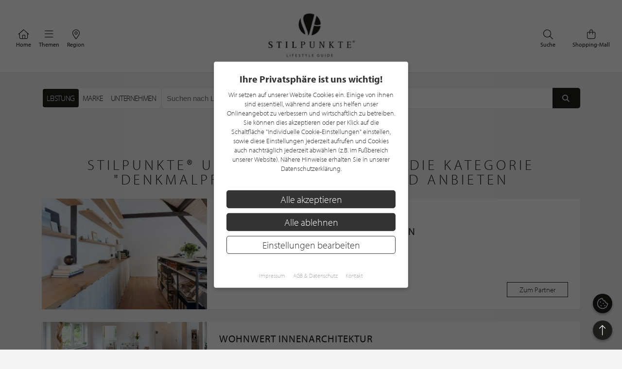

--- FILE ---
content_type: text/html; charset=UTF-8
request_url: https://www.stilpunkte.de/deutschland/kategorien/denkmalpflege/1/
body_size: 11507
content:
<!DOCTYPE html> <html xmlns="http://www.w3.org/1999/xhtml" xml:lang="de" lang="de"> <head> <meta charset="utf-8"> <meta name="description" content="Denkmalpflege in Deutschland im Lifestyle Guide von stilpunkte.de - Unternehmen welche Denkmalpflege anbieten"> <meta content="app-id=701606884" name="apple-itunes-app" /> <meta name="apple-mobile-web-app-capable" content="no"> <meta name="apple-mobile-web-app-title" content="Lifestyle Portal"> <meta name="robots" content="index, follow"> <meta name="viewport" content="width=device-width, initial-scale=1"> <meta name="google-site-verification" content="kmF4V_7wxioyg2ZW_HpOr566QsYMtg4mtAeVU7GuTfE" /> <meta name="facebook-domain-verification" content="imcpk3flo1dx5vem6rc1ivwji1el5k" /> <base href="https://www.stilpunkte.de/"> <title>Denkmalpflege - Deutschland - STILPUNKTE®</title> <link rel="apple-touch-icon" sizes="180x180" href="/resources/favicon/apple-touch-icon.png"> <link rel="icon" type="image/png" sizes="32x32" href="/resources/favicon/favicon-32x32.png"> <link rel="icon" type="image/png" sizes="16x16" href="/resources/favicon/favicon-16x16.png"> <link rel="manifest" href="/resources/favicon/manifest.json"> <link rel="mask-icon" href="/resources/favicon/safari-pinned-tab.svg" color="#000000"> <link rel="shortcut icon" href="/resources/favicon/favicon.ico"> <meta name="msapplication-config" content="/resources/favicon/browserconfig.xml"> <meta name="theme-color" content="#ffffff"> <link rel="canonical" href="https://www.stilpunkte.de/deutschland/kategorien/denkmalpflege/1/" /> <link rel="stylesheet" href="/resources/styles/tailwind.o.css?v=5.4.8"> <link rel="stylesheet" type="text/css" href="/resources/cache/af914c07049808ff25a331437173a5e5.css" /><link rel="stylesheet" type="text/css" href="/resources/cache/aade1157e6ddc8cd82748c80fcc39ddc.css" /> <script src="/resources/scripts/jquery_1.12.4.js"></script> <script src="/resources/scripts/jquery-ui-1.11.1/jquery-ui.js"></script> <script src="/resources/scripts/js.cookie.min.js?v=3.0.0"></script> <script src="/resources/scripts/jquery.bxslider-4.2.1d.js"></script> <script src="/resources/scripts/jquery.printElement.js?v=1.2"></script> <script src="/resources/scripts/jquery.cookiebar.js?v=5.4.8"></script> <script src="/resources/scripts/frontend.js?v=5.4.8"></script> <script src="/resources/scripts/api.js?v=5.4.8"></script> <script src="/resources/scripts/frontend/newsletter.js?v=5.4.8"></script> <script async defer data-website-id="0cbef534-baf4-455f-8eea-c9359e1150a5" src="https://analytics.nerdchandise.io/script.js"></script> <script src="https://use.typekit.net/lex3zgr.js"></script> <script>try{ Typekit.load({ async: true }); } catch(e){ }</script> <script type="application/ld+json">
		{
			"@context": "https://schema.org/",
			"@type": "WebSite",
			"name": "STILPUNKTE®",
			"url": "https://www.stilpunkte.de/",
			"potentialAction": {
				"@type": "SearchAction",
				"target": "https://www.stilpunkte.de/deutschland/suche/?rk=1&s=true&c=1&k=1&q={search_term_string}",
				"query-input": "required name=search_term_string"
			}
		}
		</script> </head> <body id="stilpunkte"> <div id="fb-root"></div> <script>
		var gmProperty = 'AIzaSyAylItwoIdrXKvP9DAnXp5KRLgVnNBJxdk';
		var gaProperty = 'G-4QKF21R678';
		var fbProperty = '320113712367559';
	</script> <header class="whitebox"> <a href="/" title="STILPUNKTE LIFESTYLE GUIDE">Zurück zur Startseite</a> <nav id="lead_nav"> <div class="choose_city"> <a href="/" class="choose"> <i class="fal fa-home"></i>
						Home
					</a> </div> <div class="choose_city"> <div class="choose overflow-hidden" id="choose_thema"> <i class="fal fa-bars"></i> <span class="elipsis">
															Themen
													</span> </div> </div> <div class="choose_city"> <div class="choose overflow-hidden" id="choose_city"> <i class="fal fa-map-marker-alt"></i> <span class="elipsis">Region</span> </div> </div> <div class="choose_city search"> <a href="/shops/" class="choose"> <i class="fal fa-shopping-bag"></i>
						Shopping-Mall
					</a> </div> <div class="choose_city search"> <a href="/deutschland/suche/" class="choose"> <i class="fal fa-search"></i>
						Suche
					</a> </div> <div class="clear"></div> </nav> <div class="clear"></div> </header> <div class="city_nav floating" id="city_nav" style="display: none"> <div class="city_nav__inner" id="city_nav_inner"> <div style="height: 15px;"></div> <div id="city1" class="city-headline all-active"> <a title="Deutschland" href="/deutschland/portal/">Deutschland</a> </div> <ul> <li id="city422" > <a title="Aachen" href="/aachen/portal/">Aachen</a> </li> <li id="city1233" > <a title="Augsburg" href="/augsburg/portal/">Augsburg</a> </li> <li id="city323" > <a title="Bergisches Land" href="/bergisches-land/portal/">Bergisches Land</a> </li> <li id="city476" > <a title="Berlin" href="/berlin/portal/">Berlin / Brandenburg</a> </li> <li id="city423" > <a title="Bochum" href="/bochum/portal/">Bochum</a> </li> <li id="city1894" > <a title="Bodensee" href="/bodensee/portal/">Bodensee</a> </li> <li id="city166" > <a title="Bonn" href="/bonn/portal/">Bonn</a> </li> <li id="city730" > <a title="Bremen" href="/bremen/portal/">Bremen / Oldenburg</a> </li> <li id="city3" > <a title="D&uuml;sseldorf" href="/duesseldorf/portal/">D&uuml;sseldorf</a> </li> <li id="city463" > <a title="Dortmund" href="/dortmund/portal/">Dortmund</a> </li> <li id="city1001" > <a title="Dresden" href="/dresden/portal/">Dresden</a> </li> <li id="city1900" > <a title="Eifel" href="/eifel/portal/">Eifel</a> </li> <li id="city254" > <a title="Essen" href="/essen/portal/">Essen</a> </li> <li id="city482" > <a title="Frankfurt am Main" href="/frankfurt/portal/">Frankfurt / Rhein-Main</a> </li> <li id="city459" > <a title="Hamburg" href="/hamburg/portal/">Hamburg</a> </li> <li id="city870" > <a title="Hannover" href="/hannover/portal/">Hannover / Braunschweig</a> </li> <li id="city2" > <a title="K&ouml;ln" href="/koeln/portal/">K&ouml;ln</a> </li> <li id="city715" > <a title="Kiel" href="/kiel/portal/">Kiel / Flensburg</a> </li> <li id="city368" > <a title="Koblenz" href="/koblenz/portal/">Koblenz</a> </li> <li id="city726" > <a title="L&uuml;becker Bucht" href="/luebecker-bucht/portal/">L&uuml;becker Bucht</a> </li> <li id="city725" > <a title="L&uuml;neburger Heide" href="/lueneburger-heide/portal/">L&uuml;neburger Heide</a> </li> <li id="city1206" > <a title="Leipzig" href="/leipzig/portal/">Leipzig</a> </li> <li id="city369" > <a title="M&ouml;nchengladbach" href="/moenchengladbach/portal/">M&ouml;nchengladbach</a> </li> <li id="city483" > <a title="M&uuml;nchen" href="/muenchen/portal/">M&uuml;nchen</a> </li> <li id="city525" > <a title="M&uuml;nster" href="/muenster/portal/">M&uuml;nster / M&uuml;nsterland</a> </li> <li id="city367" > <a title="Niederrhein" href="/niederrhein/portal/">Niederrhein</a> </li> <li id="city923" > <a title="Osnabr&uuml;ck" href="/osnabrueck/portal/">Osnabr&uuml;ck / Ems / Vechte</a> </li> <li id="city1538" > <a title="Ostwestfalen-Lippe" href="/ostwestfalen-lippe/portal/">Ostwestfalen-Lippe</a> </li> <li id="city1681" > <a title="Rhein-Sieg" href="/rhein-sieg/portal/">Rhein-Sieg</a> </li> <li id="city662" > <a title="Ruhrgebiet" href="/ruhrgebiet/portal/">Ruhrgebiet</a> </li> <li id="city905" > <a title="S&uuml;dwestfalen" href="/suedwestfalen/portal/">S&uuml;dwestfalen</a> </li> <li id="city1625" > <a title="Saarland" href="/saarland/portal/">Saarland</a> </li> <li id="city1115" > <a title="Siegerland" href="/siegerland/portal/">Siegerland</a> </li> <li id="city1054" > <a title="Stuttgart" href="/stuttgart/portal/">Stuttgart</a> </li> <li id="city537" > <a title="Sylt" href="/sylt/portal/">Sylt</a> </li> <li id="city775" > <a title="Erfurt" href="/erfurt/portal/">Th&uuml;ringen</a> </li> <li id="city1611" > <a title="Trier / Luxemburg" href="/trier-luxemburg/portal/">Trier / Luxemburg</a> </li> <li id="city366" > <a title="Wuppertal" href="/wuppertal/portal/">Wuppertal</a> </li> </ul> <div id="city1635" class="city-headline"> <a title="Schweiz" href="/schweiz/portal/">Schweiz</a> </div> <ul> <li id="city1650" > <a title="Basel" href="/basel/portal/">Basel</a> </li> <li id="city1636" > <a title="Z&uuml;rich" href="/zuerich/portal/">Z&uuml;rich</a> </li> </ul> <div id="city1830" class="city-headline"> <a title="&Ouml;sterreich" href="/oesterreich/portal/">&Ouml;sterreich</a> </div> <ul> <li id="city1833" > <a title="Salzburg" href="/salzburg/portal/">Salzburg</a> </li> </ul> <div id="city_close">schließen <i class="fal fa-times"></i></div> </div> </div> <div class="thema_nav floating" id="thema_nav" style="display: none"> <div style="margin: auto; width: 920px; position: relative; padding-top: 10px"> <div style="height: 15px;"></div> <div class="choose_headline" id="head2">Stilpunkte-Empfehlungen</div> <div class="choose_headline" id="head1">Entdecken Sie interessante Stilpunkte aus Ihrer Region</div> <div class="clear"></div> <ul> <li><a title="Die STILPUNKTE® Shopping-Mall" href="/shops/">STILPUNKTE® Shopping-Mall</a></li> <li><a title="Die besten Adressen" href="/deutschland/themen/">Die besten Adressen</a></li> <li><a title="Angebote & Events" href="/deutschland/angebote/uebersicht/1/">Angebote &amp; Events <span>%</span></a></li> <li><a title="Product Guide" href="/deutschland/produkte/uebersicht/1/">Product Guide</a></li> <li><a title="Top-Empfehlungen" href="/deutschland/toplists/1/">Top-Empfehlungen</a></li> </ul> <ul> <li><a title="Trends & Lifestyle" href="/trends-lifestyle/1/">Trends & Lifestyle</a></li> <li><a title="Experteninterview" href="/experteninterviews/1/">Experteninterview</a></li> <li><a title="Kulinarische Rezepte" href="/rezepte/">Kulinarische Rezepte</a></li> <li><a title="Reiseberichte" href="/reiseberichte/">Reiseberichte</a></li> <li><a title="Hotelempfehlungen" href="/deutschland/themen/hotels/">Hotelempfehlungen</a></li> </ul> <ul> <li><a href="/deutschland/themen/auto-mobiles/" title="Auto &amp; Mobiles">Auto &amp; Mobiles</a></li> <li><a href="/deutschland/themen/beratung-dienstleistungen/" title="Beratung &amp; Dienstleistungen">Beratung &amp; Dienstleistungen</a></li> <li><a href="/deutschland/themen/fitness-gesundheit/" title="Fitness &amp; Gesundheit">Fitness &amp; Gesundheit</a></li> <li><a href="/deutschland/themen/kunst-galerien/" title="Kunst &amp; Galerien">Kunst &amp; Galerien</a></li> <li><a href="/deutschland/themen/leben-wohnen/" title="Leben &amp; Wohnen">Leben &amp; Wohnen</a></li> <li><a href="/deutschland/themen/mode-accessoires/" title="Mode &amp; Accessoires">Mode &amp; Accessoires</a></li> </ul><ul> <li><a href="/deutschland/themen/restaurants-bars/" title="Restaurants &amp; Bars">Restaurants &amp; Bars</a></li> <li><a href="/deutschland/themen/schmuck-uhren/" title="Schmuck &amp; Uhren">Schmuck &amp; Uhren</a></li> <li><a href="/deutschland/themen/schoenheit-wohlbefinden/" title="Sch&ouml;nheit &amp; Wohlbefinden">Sch&ouml;nheit &amp; Wohlbefinden</a></li> <li><a href="/deutschland/themen/speisen-genuss/" title="Speisen &amp; Genuss">Speisen &amp; Genuss</a></li> <li><a href="/deutschland/themen/sport-freizeit/" title="Sport &amp; Freizeit">Sport &amp; Freizeit</a></li> <li><a title="Golfclubs" href="/deutschland/golfclubs/">Golfclubs</a></li> </ul> <div class="clear" style="height: 20px;"></div> <div class="candidates"> <a href="/stilpunkt-werden/">Noch kein Stilpunkt? <strong>Jetzt bewerben!</strong></a> </div> <div id="thema_close">schließen <i class="fal fa-times"></i></div> </div> </div> <div class="clear"></div> <script type="application/ld+json">{"@context": "http://schema.org","@type": "BreadcrumbList","itemListElement": [[{ "@type":"ListItem","position":1,"item":{ "@id":"https://www.stilpunkte.de/deutschland","name":"Deutschland" } }],[{ "@type":"ListItem","position":2,"item":{ "@id":"https://www.stilpunkte.de/deutschland/katgorien/","name":"Katgeorien" } }],[{ "@type":"ListItem","position":3,"item":{ "@id":"https://www.stilpunkte.de/deutschland/kategorien/denkmalpflege/1/","name":"Denkmalpflege" } }]]}</script> <main class="container startpage"> <section style="margin-top: 2em"> <section class="search-bar relative"> <form method="get" action="/deutschland/suche/" id="search-form" class="flex gap-2 h-full box-border relative"> <div class="h-[44px] box-border"> <div class="flex search-selection mx-auto bg-white border border-gray-200/70 rounded-md border-solid h-full box-border"> <ul class="flex flex-row m-0 p-0 p-0.5 box-border"> <li class="h-full box-border"> <input type="radio" name="rk" value="4" id="kind_id_4" class="hidden" checked> <label for="kind_id_4" id="kind_id_4_label" class="h-full box-border block px-2 py-1 cursor-pointer tracking-tight text-base whitespace-nowrap uppercase h-[28px] flex items-center rounded" >
							Leistung
						</label> </li> <li class="h-full box-border"> <input type="radio" name="rk" value="3" id="kind_id_3" class="hidden" > <label for="kind_id_3" id="kind_id_3_label" class="h-full box-border block px-2 py-1 cursor-pointer tracking-tight text-base whitespace-nowrap uppercase h-[28px] flex items-center rounded" >
							Marke
						</label> </li> <li class="h-full box-border"> <input type="radio" name="rk" value="1" id="kind_id_1" class="hidden" > <label for="kind_id_1" id="kind_id_1_label" class="h-full box-border block px-2 py-1 cursor-pointer tracking-tight text-base whitespace-nowrap uppercase h-[28px] flex items-center rounded" >
							Unternehmen
						</label> </li> </ul> </div> </div> <div class="search-bar-input flex-1 flex bg-white rounded-md overflow-hidden border border-gray-200/70 border-solid"> <div class="field-content" style="flex-grow: 1; padding: 0;"> <input id="q" name="q" type="text" value="" aria-label="Suchen nach Unternehmen in PLZ oder Gebiet" placeholder="Suchen nach Unternehmen in PLZ oder Gebiet" autocomplete="off" autocorrect="off" spellcheck="false"> </div> <button type="submit" aria-label="Suchen"> <i class="fas fa-fw fa-search"></i> </button> </div> <input type="hidden" name="s" value="true"> <input type="hidden" name="c" value="1"> <input type="hidden" name="k" value="4"> </form> <div class="search-ajax-prediction" style="display: none;"> <ul></ul> </div> </section> <script>
	$("input[name=q]").keyup(function() {
		var value = $(this).val();

		$.ajax({
			url: "/ajax/search_prediction/",
			method: "post",
			data: {
				value: value,
				city: $("input[name=c]").val(),
				kind: $("input[name=k]").val()
			},
			success: function(response) {
				var predictionContainer = $(".search-ajax-prediction");
				var listContainer = predictionContainer.find("ul");
				listContainer.empty();

				if (response.result.length == 0) {
					predictionContainer.hide();
				} else {
					predictionContainer.show();
					response.result.forEach(function(el) {

						var li = $("<li>");
						li.text(el.name);
						li.appendTo(listContainer);
						li.click(function() {
							$("input[name=q]").val(el.name);
							$("form#search-form").submit();
						})
					})
				}
			}
		})
	});

	$("input[name=rk]").change(function() {
		const value = $(this).val();

		$("input[name=k]").val(value);

		$(".search-selection label").removeClass("active");
		$(`#kind_id_${ value }_label`).addClass("active");

		switch (parseInt(value)) {
			case 1:
				$("#q").attr("placeholder", "Suchen nach Unternehmen in PLZ oder Gebiet");
				break;
			case 2:
				$("#q").attr("placeholder", "Suchen nach Angebote, News oder Interviews");
				break;
			case 3:
				$("#q").attr("placeholder", "Suchen nach Marke in PLZ oder Gebiet");
				break;
			case 4:
				$("#q").attr("placeholder", "Suchen nach Leistung in PLZ oder Gebiet");
				break;
			default:
				break;
		}
	});

	// get query parameter
	var urlParams = new URLSearchParams(window.location.search);
	$("#q").val(urlParams.get("q"));

	var kind = urlParams.get("k") || 4;

	$("input[name=k]").val(kind);
	$("#kind_id_" + kind).prop("checked", true);
	$("#kind_id_" + kind).trigger("change");
</script> <script>
	var current_city_id = parseInt($("#city_id").val());

	if (window.localStorage) {
		var saved_city_id = window.localStorage.getItem("search-city-id");

		if (saved_city_id && current_city_id != 1 && current_city_id != saved_city_id && $("#city_id").val()) {
			window.localStorage.setItem("search-city-id", $("#city_id").val());
		}

		if (saved_city_id) {
			var search_city_id = window.localStorage.getItem("search-city-id");

			if (search_city_id) {
				$("#city_id").val(search_city_id).change();
			}

			$("#city_id").change(function() {
				window.localStorage.setItem("search-city-id", $(this).val());
			})
		}
		else {
			getGeoLocation();
		}
	}
	else {
		getGeoLocation();
	}

	function getGeoLocation() {
		return;

		$.ajax({
			url: "/ajax/get_geolocation/",
			success: function(response) {
				if (response.success) {
					$("#city_id").val(response.city.id).change();

					if (window.localStorage) {
						window.localStorage.setItem("search-city-id", response.city.id);
					}
				}
			}
		})
	}
</script> </section> <section class="brand-hero"> <h1 class="greyheadline" style="white-space: wrap; white-space: balance;">STILPUNKTE® Unternehmen, welche die Kategorie "Denkmalpflege" in Deutschland anbieten</h1> <div class="search-partner"> <a title="Agnes Morguet: Interior Art & Design" href="https://www.stilpunkte.de/wuppertal/eintraege/agnes-morguet-interior-art-design/"> <article> <div class="image"> <img class="background-image" src="https://img.stilpunkte.de/340x198/partners_pictures/66611/1682494193_GXpQNtexRKDkRXDMnhyZ.jpg" srcset="https://img.stilpunkte.de/340x198/partners_pictures/66611/1682494193_GXpQNtexRKDkRXDMnhyZ.jpg 1x, https://img.stilpunkte.de/680x396/partners_pictures/66611/1682494193_GXpQNtexRKDkRXDMnhyZ.jpg 2x" alt="Agnes Morguet: Interior Art & Design" title="Agnes Morguet: Interior Art & Design" loading="lazy" > </div> <div class="info"> <p>
            Innenarchitektur
          </p> <h3>Agnes Morguet: Interior Art & Design</h3> <div class="flex"> <div> <p class="categories">
                                  Altbau

                                      &middot;
                                                    Altbausanierung

                                      &middot;
                                                    Arztpraxen Planung

                                                </p> <p>Lüntenbeck 1<br/>42327 Wuppertal</p> </div> <div class="distance"> </div> </div> <div class="flex" style="margin-top: 10px; align-items: center"> <div> </div> <div class="button">
            Zum Partner
          </div> </div> </div> </article> </a> <a title="Wohnwert Innenarchitektur" href="https://www.stilpunkte.de/bergisches-land/eintraege/wohnwert-innenarchitektur/"> <article> <div class="image"> <img class="background-image" src="https://img.stilpunkte.de/340x198/partners_pictures/65831/1678456663_syzh4cxq3XRBrZQGZuk1.jpg" srcset="https://img.stilpunkte.de/340x198/partners_pictures/65831/1678456663_syzh4cxq3XRBrZQGZuk1.jpg 1x, https://img.stilpunkte.de/680x396/partners_pictures/65831/1678456663_syzh4cxq3XRBrZQGZuk1.jpg 2x" alt="Wohnwert Innenarchitektur" title="Wohnwert Innenarchitektur" loading="lazy" > </div> <div class="info"> <h3>Wohnwert Innenarchitektur</h3> <div class="flex"> <div> <p class="categories">
                                  Altbausanierung

                                      &middot;
                                                    Arbeitsraum

                                      &middot;
                                                    Architektur

                                                </p> <p>Altenberger-Dom-Straße 169<br/>51467 Bergisch Gladbach</p> </div> <div class="distance"> </div> </div> <div class="flex" style="margin-top: 10px; align-items: center"> <div> </div> <div class="button">
            Zum Partner
          </div> </div> </div> </article> </a> <a title="Edmund Erkens" href="https://www.stilpunkte.de/moenchengladbach/eintraege/edmund-erkens/"> <article> <div class="image"> <img class="background-image" src="https://img.stilpunkte.de/340x198/partners_pictures/43326/1568897564_Fx5UX2mHEGe7GodSS9kC.jpg" srcset="https://img.stilpunkte.de/340x198/partners_pictures/43326/1568897564_Fx5UX2mHEGe7GodSS9kC.jpg 1x, https://img.stilpunkte.de/680x396/partners_pictures/43326/1568897564_Fx5UX2mHEGe7GodSS9kC.jpg 2x" alt="Edmund Erkens" title="Edmund Erkens" loading="lazy" > </div> <div class="info"> <p>
            Maler
          </p> <h3>Edmund Erkens</h3> <div class="flex"> <div> <p class="categories">
                                  Malerarbeiten

                                      &middot;
                                                    Bodenverlegung

                                      &middot;
                                                    Schimmelpilzsanierung

                                                </p> <p>Kopernikusstraße 46<br/>41065 Mönchengladbach</p> </div> <div class="distance"> </div> </div> <div class="flex" style="margin-top: 10px; align-items: center"> <div> </div> <div class="button">
            Zum Partner
          </div> </div> </div> </article> </a> <a title="Dipl. - Restauratorin Barbara Helmrich" href="https://www.stilpunkte.de/hannover/eintraege/dipl-restauratorin-barbara-helmrich/"> <article> <div class="image"> <img class="background-image" src="https://img.stilpunkte.de/340x198/partners_pictures/62090/1655804718_S5jwms5t1pf2P72F1zQP.jpg" srcset="https://img.stilpunkte.de/340x198/partners_pictures/62090/1655804718_S5jwms5t1pf2P72F1zQP.jpg 1x, https://img.stilpunkte.de/680x396/partners_pictures/62090/1655804718_S5jwms5t1pf2P72F1zQP.jpg 2x" alt="Dipl. - Restauratorin Barbara Helmrich" title="Dipl. - Restauratorin Barbara Helmrich" loading="lazy" > </div> <div class="info"> <p>
            Galerie
          </p> <h3>Dipl. - Restauratorin Barbara Helmrich</h3> <div class="flex"> <div> <p class="categories">
                                  Konservierung

                                      &middot;
                                                    Restaurierung

                                      &middot;
                                                    Vergoldung

                                                </p> <p>Am Ortfelde 20B<br/>30916 Isernhagen</p> </div> <div class="distance"> </div> </div> <div class="flex" style="margin-top: 10px; align-items: center"> <div> <p class="categories">
                2 Kundenbewertungen, 4.5/5.0
                <span class="stars stars-small stars-hotel stars-4-5" style="margin-left: 2px;margin-bottom: -6px;display: inline-block"></span> </p> </div> <div class="button">
            Zum Partner
          </div> </div> </div> </article> </a> <a title="Steinmetzbetrieb Wiedmann GmbH & Co. KG" href="https://www.stilpunkte.de/muenchen/eintraege/steinmetzbetrieb-wiedmann/"> <article> <div class="image"> <img class="background-image" src="https://img.stilpunkte.de/340x198/partners_pictures/76056/1743521369_GUh3qsug8oPSM3JGzdt1.jpg" srcset="https://img.stilpunkte.de/340x198/partners_pictures/76056/1743521369_GUh3qsug8oPSM3JGzdt1.jpg 1x, https://img.stilpunkte.de/680x396/partners_pictures/76056/1743521369_GUh3qsug8oPSM3JGzdt1.jpg 2x" alt="Steinmetzbetrieb Wiedmann GmbH & Co. KG" title="Steinmetzbetrieb Wiedmann GmbH & Co. KG" loading="lazy" > </div> <div class="info"> <p>
            Natursteinhandel
          </p> <h3>Steinmetzbetrieb Wiedmann GmbH & Co. KG</h3> <div class="flex"> <div> <p class="categories">
                                  Außenanlagen mit Naturstein

                                      &middot;
                                                    Bäder

                                      &middot;
                                                    Böden

                                                </p> <p>Erdinger Straße 76<br/>85356 Freising</p> </div> <div class="distance"> </div> </div> <div class="flex" style="margin-top: 10px; align-items: center"> <div> <p class="categories">
                3 Kundenbewertungen, 5.0/5.0
                <span class="stars stars-small stars-hotel stars-5-0" style="margin-left: 2px;margin-bottom: -6px;display: inline-block"></span> </p> </div> <div class="button">
            Zum Partner
          </div> </div> </div> </article> </a> <a title="Code Unique" href="https://www.stilpunkte.de/dresden/eintraege/code-unique/"> <article> <div class="image"> <img class="background-image" src="https://img.stilpunkte.de/340x198/partners_pictures/80561/1760604875_ilAPPheVo9KWgT0tp73T.jpg" srcset="https://img.stilpunkte.de/340x198/partners_pictures/80561/1760604875_ilAPPheVo9KWgT0tp73T.jpg 1x, https://img.stilpunkte.de/680x396/partners_pictures/80561/1760604875_ilAPPheVo9KWgT0tp73T.jpg 2x" alt="Code Unique" title="Code Unique" loading="lazy" > </div> <div class="info"> <p>
            Architekt
          </p> <h3>Code Unique</h3> <div class="flex"> <div> <p class="categories">
                                  Architekturplanung

                                      &middot;
                                                    Umnutzung

                                      &middot;
                                                    Sanierung

                                                </p> <p>Katharinenstraße 5<br/>01099 Dresden</p> </div> <div class="distance"> </div> </div> <div class="flex" style="margin-top: 10px; align-items: center"> <div> </div> <div class="button">
            Zum Partner
          </div> </div> </div> </article> </a> <a title="MARZINI ARCHITEKTEN" href="https://www.stilpunkte.de/bodensee/eintraege/marzini-architekten/"> <article> <div class="image"> <img class="background-image" src="https://img.stilpunkte.de/340x198/partners_pictures/80892/1761645772_1iPxGaPw1j9F486VNXAY.jpg" srcset="https://img.stilpunkte.de/340x198/partners_pictures/80892/1761645772_1iPxGaPw1j9F486VNXAY.jpg 1x, https://img.stilpunkte.de/680x396/partners_pictures/80892/1761645772_1iPxGaPw1j9F486VNXAY.jpg 2x" alt="MARZINI ARCHITEKTEN" title="MARZINI ARCHITEKTEN" loading="lazy" > </div> <div class="info"> <p>
            Architekt
          </p> <h3>MARZINI ARCHITEKTEN</h3> <div class="flex"> <div> <p class="categories">
                                  Architektur

                                      &middot;
                                                    Wettbewerbsbetreuung

                                      &middot;
                                                    Neubau

                                                </p> <p>Bodanstraße 38<br/>88079 Kressbronn am Bodensee</p> </div> <div class="distance"> </div> </div> <div class="flex" style="margin-top: 10px; align-items: center"> <div> </div> <div class="button">
            Zum Partner
          </div> </div> </div> </article> </a> <a title="Arte-Romana Malerbetrieb" href="https://www.stilpunkte.de/hamburg/eintraege/arte-romana-malerbetrieb-hamburg/"> <article> <div class="image"> <img class="background-image" src="https://img.stilpunkte.de/340x198/partners_pictures/77821/1752226661_Uq8o0q20bpXzZ2nDsDw0.jpg" srcset="https://img.stilpunkte.de/340x198/partners_pictures/77821/1752226661_Uq8o0q20bpXzZ2nDsDw0.jpg 1x, https://img.stilpunkte.de/680x396/partners_pictures/77821/1752226661_Uq8o0q20bpXzZ2nDsDw0.jpg 2x" alt="Arte-Romana Malerbetrieb" title="Arte-Romana Malerbetrieb" loading="lazy" > </div> <div class="info"> <p>
            Maler
          </p> <h3>Arte-Romana Malerbetrieb</h3> <div class="flex"> <div> <p class="categories">
                                  Sanierung von Altbauwohnungen

                                      &middot;
                                                    Laminatverlegung

                                      &middot;
                                                    Designer-Beläge

                                                </p> <p>Hamburger Straße 11<br/>22083 Hamburg</p> </div> <div class="distance"> </div> </div> <div class="flex" style="margin-top: 10px; align-items: center"> <div> </div> <div class="button">
            Zum Partner
          </div> </div> </div> </article> </a> <a title="Steininger Steinmetz" href="https://www.stilpunkte.de/muenchen/eintraege/steininger-steinmetz/"> <article> <div class="image"> <img class="background-image" src="https://img.stilpunkte.de/340x198/partners_pictures/78054/1753699818_o8HcfTRQHvGnklWcO9Cb.jpg" srcset="https://img.stilpunkte.de/340x198/partners_pictures/78054/1753699818_o8HcfTRQHvGnklWcO9Cb.jpg 1x, https://img.stilpunkte.de/680x396/partners_pictures/78054/1753699818_o8HcfTRQHvGnklWcO9Cb.jpg 2x" alt="Steininger Steinmetz" title="Steininger Steinmetz" loading="lazy" > </div> <div class="info"> <p>
            Natursteinhandel
          </p> <h3>Steininger Steinmetz</h3> <div class="flex"> <div> <p class="categories">
                                  Bodenbelag

                                      &middot;
                                                    Natursteinpflege

                                      &middot;
                                                    Natursteinberatung

                                                </p> <p>Baldurstraße 29<br/>80637 München</p> </div> <div class="distance"> </div> </div> <div class="flex" style="margin-top: 10px; align-items: center"> <div> </div> <div class="button">
            Zum Partner
          </div> </div> </div> </article> </a> <a title="Oppenrieder" href="https://www.stilpunkte.de/muenchen/eintraege/oppenrieder-gmbh/"> <article> <div class="image"> <img class="background-image" src="https://img.stilpunkte.de/340x198/partners_pictures/78064/1753699824_sGiILobeHEqUsBzX0vKy.jpg" srcset="https://img.stilpunkte.de/340x198/partners_pictures/78064/1753699824_sGiILobeHEqUsBzX0vKy.jpg 1x, https://img.stilpunkte.de/680x396/partners_pictures/78064/1753699824_sGiILobeHEqUsBzX0vKy.jpg 2x" alt="Oppenrieder" title="Oppenrieder" loading="lazy" > </div> <div class="info"> <p>
            Natursteinhandel
          </p> <h3>Oppenrieder</h3> <div class="flex"> <div> <p class="categories">
                                  Grabdenkmale

                                      &middot;
                                                    Planung

                                      &middot;
                                                    Beratung

                                                </p> <p>Ungererstraße 147<br/>80805 München</p> </div> <div class="distance"> </div> </div> <div class="flex" style="margin-top: 10px; align-items: center"> <div> </div> <div class="button">
            Zum Partner
          </div> </div> </div> </article> </a> <a title="AGZ Zimmermann" href="https://www.stilpunkte.de/dresden/eintraege/agz-zimmermann/"> <article> <div class="image"> <img class="background-image" src="https://img.stilpunkte.de/340x198/partners_pictures/80562/1760604875_eIVmNq7JA1kLNedpFwma.jpg" srcset="https://img.stilpunkte.de/340x198/partners_pictures/80562/1760604875_eIVmNq7JA1kLNedpFwma.jpg 1x, https://img.stilpunkte.de/680x396/partners_pictures/80562/1760604875_eIVmNq7JA1kLNedpFwma.jpg 2x" alt="AGZ Zimmermann" title="AGZ Zimmermann" loading="lazy" > </div> <div class="info"> <p>
            Architekt
          </p> <h3>AGZ Zimmermann</h3> <div class="flex"> <div> <p class="categories">
                                  Planung

                                      &middot;
                                                    Bauleitung

                                      &middot;
                                                    Entwurf

                                                </p> <p>Friedensstraße 2g<br/>01097 Dresden</p> </div> <div class="distance"> </div> </div> <div class="flex" style="margin-top: 10px; align-items: center"> <div> </div> <div class="button">
            Zum Partner
          </div> </div> </div> </article> </a> <a title="Stuhr Architekten" href="https://www.stilpunkte.de/dresden/eintraege/stuhr-architekten/"> <article> <div class="image"> <img class="background-image" src="https://img.stilpunkte.de/340x198/partners_pictures/80566/1760604879_NkUTF9UshirysmhjNkEe.jpg" srcset="https://img.stilpunkte.de/340x198/partners_pictures/80566/1760604879_NkUTF9UshirysmhjNkEe.jpg 1x, https://img.stilpunkte.de/680x396/partners_pictures/80566/1760604879_NkUTF9UshirysmhjNkEe.jpg 2x" alt="Stuhr Architekten" title="Stuhr Architekten" loading="lazy" > </div> <div class="info"> <p>
            Architekt
          </p> <h3>Stuhr Architekten</h3> <div class="flex"> <div> <p class="categories">
                                  Neubauten

                                      &middot;
                                                    Haustechnikplanung

                                      &middot;
                                                    Tragwerksplanung

                                                </p> <p>Karlsruher Straße 5<br/>01189 Dresden</p> </div> <div class="distance"> </div> </div> <div class="flex" style="margin-top: 10px; align-items: center"> <div> </div> <div class="button">
            Zum Partner
          </div> </div> </div> </article> </a> <div class="clear">&nbsp;</div> </div> </section> <div class="pagination bottom"> </div> </main> <div class="container"> <div class="h2 greyheadline">Unsere Stilpunkte Themen</div> <section class="portal-topic-button-outer"> <div class="portal_topic_button portal_topic_button_6"> <article class="box-2"> <div class="h3"> <a href="/deutschland/themen/">Die besten Adressen</a> </div> </article> <article class="box-2"> <div class="h3"> <a href="/shops/">Shopping-Mall</a> </div> </article> <article class="box-2"> <div class="h3"> <a href="/deutschland/angebote/">Angebote & Events</a> </div> </article> <article class="box-2"> <div class="h3"> <a href="/deutschland/produkte/">Product Guide</a> </div> </article> <article class="box-2"> <div class="h3"> <a href="/trends-lifestyle/1/">Trends & Lifestyle</a> </div> </article> <article class="box-2"> <div class="h3"> <a href="/rezepte/">Kulinarische Rezepte</a> </div> </article> <article class="box-2"> <div class="h3"> <a href="/reiseberichte/">Reiseberichte</a> </div> </article> <article class="box-2"> <div class="h3"> <a href="/deutschland/themen/hotels/1/">Hotelempfehlungen</a> </div> </article> </div> </section> <div class="space clear">&nbsp;</div> <div class="space clear">&nbsp;</div> </div> <div class="popup-background" style="display: none;"></div> <div class="popup popup-newsletter newsletter-ajax-form" style="display: none;"> <div class="row"> <div class="col col-left col-md-6"> <div class="h3">
				Jetzt zum Newsletter anmelden und von aktuellen Angeboten profitieren!			</div> <form action="/ajax/newsletter/" method="post"> <fieldset> <div class="field field-grid-item"> <div class="field-content"> <input type="text" id="email" name="email" value="" class="" aria-label="Ihre E-Mail Adresse" placeholder="Ihre E-Mail Adresse" /> </div> </div> <div class="field field-grid-item"> <label class="hc" for="ccellphone">Phone number<span class="label-required"> (Pflichtfeld)</span></label> <div class="field-content"> <input type="text" id="ccellphone" name="ccellphone" value="" class="hc" aria-label="Phone number" /> </div> </div> <div class="field field-grid-item"> <label class="hc" for="sstreet">Street<span class="label-required"> (Pflichtfeld)</span></label> <div class="field-content"> <input type="text" id="sstreet" name="sstreet" value="" class="hc" aria-label="Street" /> </div> </div> <input type="hidden" name="campaign" id="campaign" value="stoerer" /> <p>Mit der Anmeldung an unserem Newsletter stimmen Sie unseren<br /> <a href="/datenschutz/">Datenschutzbestimmungen</a> zu. Eine <a href="/newsletter-abmelden/">Abmeldung</a> ist jederzeit m&ouml;glich.</p> <button type="submit"> <span>Anmelden</span> <i class="fal fa-chevron-right" style="margin-right: 0"></i> </button> </fieldset> </form> </div> <div class="col col-right col-md-6" style="background-image: url(https://stilpunkte.s3.eu-central-1.amazonaws.com/news_pictures/707/1618918648_7eWA5Tg6dJ3U3rVLG4IV.patek1)"> <i class="popup-close fal fa-times-circle"></i> </div> </div> </div> <footer> <div class="container text-center clearfix"> <div class="flex row" style="display: flex;justify-content: center;align-items: center;width:100%;max-width:100%;"> <div class="col col-xl-6 col-lg-6 col-md-6 col-sm-6 col-xs-6 newsletter-form newsletter-ajax-form"> <h3>Newsletter</h3> <p>Bleiben Sie immer UP TO DATE! Melden Sie sich jetzt für unseren STILPUNKTE®-Newsletter an und profitieren Sie von exklusiven <strong>Neuigkeiten, Trends</strong> und <strong>Angeboten </strong></p> <p>Mit der Anmeldung für unseren Newsletter stimmen Sie unseren <a href="/datenschutz/" target="_blank" rel="noopener">Datenschutzbestimmungen</a> zu. Eine <a href="/newsletter-abmelden/" target="_blank" rel="noopener">Abmeldung</a> ist jederzeit möglich.</p> <form action="/ajax/newsletter/" method="post"> <fieldset> <legend>Newsletter Anmeldung</legend> <div class="flex"> <div class="field field-grid-item"> <div class="field-content"> <input type="text" id="email" name="email" value="" class="" aria-label="Ihre E-Mail Adresse" placeholder="Ihre E-Mail Adresse" /> </div> </div> <div class="field field-grid-item"> <label class="hc" for="ccellphone">Phone number<span class="label-required"> (Pflichtfeld)</span></label> <div class="field-content"> <input type="text" id="ccellphone" name="ccellphone" value="" class="hc" aria-label="Phone number" /> </div> </div> <div class="field field-grid-item"> <label class="hc" for="sstreet">Street<span class="label-required"> (Pflichtfeld)</span></label> <div class="field-content"> <input type="text" id="sstreet" name="sstreet" value="" class="hc" aria-label="Street" /> </div> </div> <input type="hidden" name="campaign" id="campaign" value="footer" /> <div> <button type="submit" class="button"> <span>Anmelden</span> <i class="fal fa-chevron-right" style="margin-right: 0"></i> </button> </div> </div> </fieldset> </form> </div> <div class="col col-xl-6 col-lg-6 col-md-6 col-sm-6 col-xs-6"> <img loading="lazy" src="/content/manual/footer-newsletter-4.png" width="1280" height="738" alt="STILPUNKTE Newsletter" style="display: block; width: 100%; height: auto;" /> </div> </div> </div> <div class="content-dark"> <div class="container flex clearfix"> <div class="clearfix col col-xl-6 col-lg-6 col-md-6 col-sm-6 col-xs-6" id="footer-1"> <a href="/stilpunkt-werden/"> <img loading="lazy" src="/content/manual/footer-stilpunkt.png" alt="Noch kein STILPUNKTE-Partner? Jetzt bewerben!" width="151" height="151" style="width: auto;" /> <div class="h5">Bewerben Sie sich für eine<br>gratis Mitgliedschaft bei STILPUNKTE&reg;!</div> <div class="button">Jetzt gratis bewerben</div> </a> </div> <div class="clearfix col col-xl-6 col-lg-6 col-md-6 col-sm-6 col-xs-6" id="footer-2"> <a href="/stilpunkt-werden/"> <img loading="lazy" src="/content/manual/SP_Auszeichnungen_Mockup_Aug26.png" alt="Auszeichnungen - Jetzt bewerben!" width="880" height="645" style="width: auto; height: 290px;" /> </a> </div> </div> </div> <div class="content-light"> <div class="container clearfix row-1"> <div class="col-3-4"> <div class="col-regions"> <div class="h3">Regionen</div> <ul> <li> <a aria-title="Deutschland" href="/deutschland/portal/">Deutschland</a> </li> <li id="city422" > <a aria-title="Aachen" href="/aachen/portal/">Aachen</a> </li> <li id="city1233" > <a aria-title="Augsburg" href="/augsburg/portal/">Augsburg</a> </li> <li id="city323" > <a aria-title="Bergisches Land" href="/bergisches-land/portal/">Bergisches Land</a> </li> <li id="city476" > <a aria-title="Berlin" href="/berlin/portal/">Berlin / Brandenburg</a> </li> <li id="city423" > <a aria-title="Bochum" href="/bochum/portal/">Bochum</a> </li> <li id="city1894" > <a aria-title="Bodensee" href="/bodensee/portal/">Bodensee</a> </li> <li id="city166" > <a aria-title="Bonn" href="/bonn/portal/">Bonn</a> </li> <li id="city730" > <a aria-title="Bremen" href="/bremen/portal/">Bremen / Oldenburg</a> </li> <li id="city3" > <a aria-title="D&uuml;sseldorf" href="/duesseldorf/portal/">D&uuml;sseldorf</a> </li> <li id="city463" > <a aria-title="Dortmund" href="/dortmund/portal/">Dortmund</a> </li> <li id="city1001" > <a aria-title="Dresden" href="/dresden/portal/">Dresden</a> </li> <li id="city1900" > <a aria-title="Eifel" href="/eifel/portal/">Eifel</a> </li> <li id="city254" > <a aria-title="Essen" href="/essen/portal/">Essen</a> </li> <li id="city482" > <a aria-title="Frankfurt am Main" href="/frankfurt/portal/">Frankfurt / Rhein-Main</a> </li> <li id="city459" > <a aria-title="Hamburg" href="/hamburg/portal/">Hamburg</a> </li> <li id="city870" > <a aria-title="Hannover" href="/hannover/portal/">Hannover / Braunschweig</a> </li> <li id="city2" > <a aria-title="K&ouml;ln" href="/koeln/portal/">K&ouml;ln</a> </li> <li id="city715" > <a aria-title="Kiel" href="/kiel/portal/">Kiel / Flensburg</a> </li> <li id="city368" > <a aria-title="Koblenz" href="/koblenz/portal/">Koblenz</a> </li> <li id="city726" > <a aria-title="L&uuml;becker Bucht" href="/luebecker-bucht/portal/">L&uuml;becker Bucht</a> </li> <li id="city725" > <a aria-title="L&uuml;neburger Heide" href="/lueneburger-heide/portal/">L&uuml;neburger Heide</a> </li> <li id="city1206" > <a aria-title="Leipzig" href="/leipzig/portal/">Leipzig</a> </li> <li id="city369" > <a aria-title="M&ouml;nchengladbach" href="/moenchengladbach/portal/">M&ouml;nchengladbach</a> </li> <li id="city483" > <a aria-title="M&uuml;nchen" href="/muenchen/portal/">M&uuml;nchen</a> </li> <li id="city525" > <a aria-title="M&uuml;nster" href="/muenster/portal/">M&uuml;nster / M&uuml;nsterland</a> </li> <li id="city367" > <a aria-title="Niederrhein" href="/niederrhein/portal/">Niederrhein</a> </li> <li id="city923" > <a aria-title="Osnabr&uuml;ck" href="/osnabrueck/portal/">Osnabr&uuml;ck / Ems / Vechte</a> </li> <li id="city1538" > <a aria-title="Ostwestfalen-Lippe" href="/ostwestfalen-lippe/portal/">Ostwestfalen-Lippe</a> </li> <li id="city1681" > <a aria-title="Rhein-Sieg" href="/rhein-sieg/portal/">Rhein-Sieg</a> </li> <li id="city662" > <a aria-title="Ruhrgebiet" href="/ruhrgebiet/portal/">Ruhrgebiet</a> </li> <li id="city905" > <a aria-title="S&uuml;dwestfalen" href="/suedwestfalen/portal/">S&uuml;dwestfalen</a> </li> <li id="city1625" > <a aria-title="Saarland" href="/saarland/portal/">Saarland</a> </li> <li id="city1115" > <a aria-title="Siegerland" href="/siegerland/portal/">Siegerland</a> </li> <li id="city1054" > <a aria-title="Stuttgart" href="/stuttgart/portal/">Stuttgart</a> </li> <li id="city537" > <a aria-title="Sylt" href="/sylt/portal/">Sylt</a> </li> <li id="city775" > <a aria-title="Erfurt" href="/erfurt/portal/">Th&uuml;ringen</a> </li> <li id="city1611" > <a aria-title="Trier / Luxemburg" href="/trier-luxemburg/portal/">Trier / Luxemburg</a> </li> <li id="city366" > <a aria-title="Wuppertal" href="/wuppertal/portal/">Wuppertal</a> </li> </ul> <ul> <li> <a aria-title="Schweiz" href="/schweiz/portal/">Schweiz</a> </li> <li id="city1650" > <a aria-title="Basel" href="/basel/portal/">Basel</a> </li> <li id="city1636" > <a aria-title="Z&uuml;rich" href="/zuerich/portal/">Z&uuml;rich</a> </li> </ul> <ul> <li> <a aria-title="&Ouml;sterreich" href="/oesterreich/portal/">&Ouml;sterreich</a> </li> <li id="city1833" > <a aria-title="Salzburg" href="/salzburg/portal/">Salzburg</a> </li> </ul> </div> <div class="col-3 col-2nd"> <div class="h3">Themenbereiche</div> <ul> <li><a href="/deutschland/themen/auto-mobiles/" aria-title="Auto &amp; Mobiles">Auto &amp; Mobiles</a></li> <li><a href="/deutschland/themen/beratung-dienstleistungen/" aria-title="Beratung &amp; Dienstleistungen">Beratung &amp; Dienstleistungen</a></li> <li><a href="/deutschland/themen/fitness-gesundheit/" aria-title="Fitness &amp; Gesundheit">Fitness &amp; Gesundheit</a></li> <li><a href="/deutschland/themen/kunst-galerien/" aria-title="Kunst &amp; Galerien">Kunst &amp; Galerien</a></li> <li><a href="/deutschland/themen/leben-wohnen/" aria-title="Leben &amp; Wohnen">Leben &amp; Wohnen</a></li> <li><a href="/deutschland/themen/mode-accessoires/" aria-title="Mode &amp; Accessoires">Mode &amp; Accessoires</a></li> <li><a href="/deutschland/themen/restaurants-bars/" aria-title="Restaurants &amp; Bars">Restaurants &amp; Bars</a></li> <li><a href="/deutschland/themen/schmuck-uhren/" aria-title="Schmuck &amp; Uhren">Schmuck &amp; Uhren</a></li> <li><a href="/deutschland/themen/schoenheit-wohlbefinden/" aria-title="Sch&ouml;nheit &amp; Wohlbefinden">Sch&ouml;nheit &amp; Wohlbefinden</a></li> <li><a href="/deutschland/themen/speisen-genuss/" aria-title="Speisen &amp; Genuss">Speisen &amp; Genuss</a></li> <li><a href="/deutschland/themen/sport-freizeit/" aria-title="Sport &amp; Freizeit">Sport &amp; Freizeit</a></li> <li><a href="/deutschland/golfclubs/" aria-title="Golfpartner">Golfpartner</a></li> <li><a href="/deutschland/themen/hotels/" aria-title="Hotelempfehlungen">Hotelempfehlungen</a></li> </ul> </div> <div class="col-3 col-2nd"> <div class="h3">Highlights</div> <ul> <li><a href="/shops/" aria-title="Die STILPUNKTE® Shopping-Mall">STILPUNKTE® Shopping-Mall</a></li> <li><a href="/deutschland/produkte/uebersicht/1/" aria-title="Product Guide">Product Guide</a></li> <li><a href="/deutschland/angebote/uebersicht/1/" aria-title="Angebote & Events">Angebote & Events</a></li> <li><a href="/rezepte/" aria-title="Kulinarische Rezepte">Kulinarische Rezepte</a></li> <li><a href="/reiseberichte/" aria-title="Reiseberichte">Reiseberichte</a></li> <li><a href="/deutschland/themen/hotels/" aria-title="Hotelempfehlungen">Hotelempfehlungen</a></li> <li><a href="/trends-lifestyle/1/" aria-title="Trends & Lifestyle">Trends & Lifestyle</a></li> <li><a href="/experteninterviews/1/" aria-title="Experteninterview">Experteninterview</a></li> </ul> </div> <div class="col-3 col-3rd"> <div class="h3">Service</div> <ul> <li><a href="/kontakt/" aria-title="Kontakt">Kontakt</a></li> <li><a href="/emagazine/" aria-title="E-Magazine">E-Magazine</a></li> <li><a href="/stilpunkt-werden/" aria-title="STILPUNKTE&reg;-Partner werden">STILPUNKTE&reg;-Partner werden</a></li> <li><a href="/deutschland/marken/1/" aria-title="Marken">Marken</a></li> <li><a href="/deutschland/kategorien/1/" aria-title="Kategorien">Kategorien</a></li> <li><a href="/deutschland/eintraege/1/" aria-title="Partner">Partner</a></li> <li><a href="/presse/" aria-title="Presse">Presse</a></li> <li><a href="javascript:cookieBar.open()" aria-title="Cookie-Einstellungen">Cookie-Einstellungen</a></li> </ul> </div> <div class="col-3 footer-social-media-icons"> <a href="https://www.facebook.com/StilpunkteLifestyleGuide" target="_blank" class="button-social-media"> <i class="fab fa-facebook-f fa-fw"></i> <span class="sr-only">STILPUNKTE auf Facebook</span> </a> <a href="https://www.youtube.com/user/Stilpunkte" target="_blank" class="button-social-media"> <i class="fab fa-youtube fa-fw"></i> <span class="sr-only">STILPUNKTE auf Youtube</span> <a href="https://www.instagram.com/stilpunkte/" target="_blank" class="button-social-media"> <i class="fab fa-instagram fa-fw"></i> <span class="sr-only">STILPUNKTE auf Instagram</span> </a> <a href="https://www.pinterest.de/stilpunkte_lifestyle_guide/" target="_blank" class="button-social-media"> <i class="fab fa-pinterest fa-fw"></i> <span class="sr-only">STILPUNKTE auf Pinterest</span> <a href="https://x.com/stilpunkte" target="_blank" class="button-social-media"> <i class="fab fa-x-twitter fa-fw"></i> <span class="sr-only">STILPUNKTE auf X</span> </a> </div> </div> <div class="col-4 col-4th col-instagram"> <div class="h3">Instagram</div> <div id="instagram"> <div class="grid-item"> <a href="https://www.instagram.com/reel/DC9k_F9MUHG/" target="_blank" rel="noreferrer"> <img src="/resources/images/instagram/468842738_18342521101176390_4227867572448000524_n.jpg" loading="lazy" alt="STILPUNKTE auf Instagram" width="512" height="512"> </a> </div> <div class="grid-item"> <a href="https://www.instagram.com/reel/DCqnxzmsnQ6/" target="_blank" rel="noreferrer"> <img src="/resources/images/instagram/467893086_18341576968176390_3939540142156110001_n.jpg" loading="lazy" alt="STILPUNKTE auf Instagram" width="512" height="512"> </a> </div> <div class="grid-item"> <a href="https://www.instagram.com/p/DCg2HZKMJzK/" target="_blank" rel="noreferrer"> <img src="/resources/images/instagram/467613893_18341078323176390_4186646203904760802_n.jpg" loading="lazy" alt="STILPUNKTE auf Instagram" width="512" height="512"> </a> </div> <div class="grid-item"> <a href="https://www.instagram.com/reel/DCWLbDUMExp/" target="_blank" rel="noreferrer"> <img src="/resources/images/instagram/466985910_1072586644408629_3071010355669020809_n.jpg" loading="lazy" alt="STILPUNKTE auf Instagram" width="512" height="512"> </a> </div> <div class="grid-item"> <a href="https://www.instagram.com/reel/DBRJ74ktO2E/" target="_blank" rel="noreferrer"> <img src="/resources/images/instagram/463484172_2022838761490307_6170311719354993741_n.jpg" loading="lazy" alt="STILPUNKTE auf Instagram" width="512" height="512"> </a> </div> <div class="grid-item"> <a href="https://www.instagram.com/reel/DA_Hs88s0EB/" target="_blank" rel="noreferrer"> <img src="/resources/images/instagram/462700208_558348989966561_227567793489989566_n.jpg" loading="lazy" alt="STILPUNKTE auf Instagram" width="512" height="512"> </a> </div> <div class="grid-item"> <a href="https://www.instagram.com/reel/DAbFPofshUC/" target="_blank" rel="noreferrer"> <img src="/resources/images/instagram/461239051_1278709329794828_7403955687312299340_n.jpg" loading="lazy" alt="STILPUNKTE auf Instagram" width="512" height="512"> </a> </div> <div class="grid-item"> <a href="https://www.instagram.com/reel/DAJKoEvMBZp/" target="_blank" rel="noreferrer"> <img src="/resources/images/instagram/460545087_1162440618174702_4585623932937983291_n.jpg" loading="lazy" alt="STILPUNKTE auf Instagram" width="512" height="512"> </a> </div> <div class="grid-item"> <a href="https://www.instagram.com/reel/C_0Swa-sjyy/" target="_blank" rel="noreferrer"> <img src="/resources/images/instagram/459215832_1030653208369572_4734335594282018679_n.jpg" loading="lazy" alt="STILPUNKTE auf Instagram" width="512" height="512"> </a> </div> <div class="grid-item"> <a href="https://www.instagram.com/reel/C_fcwgmMFg4/" target="_blank" rel="noreferrer"> <img src="/resources/images/instagram/458386131_819181953380928_6966865458553340285_n.jpg" loading="lazy" alt="STILPUNKTE auf Instagram" width="512" height="512"> </a> </div> </div> </div> </div> <div class="container clearfix row-2"> <hr> <div class="col-4"> <div class="h3">Kontakt</div> <i class="fal fa-phone-volume"></i> 0221 222 895 0

							<a href="/verwaltung/" aria-title="Kundenlogin" class="button" style="margin: 2em 0 0;">KUNDENLOGIN</a> </div> <div class="col-4"> <div class="h3">Unternehmen</div> <a href="/ueber-uns/">Über uns</a> | <a href="/karriere/">Karriere</a> | STILPUNKTE GmbH

							<div class="flex gap-2 justify-start items-end mt-6"> <a href="https://itunes.apple.com/de/app/id701606884?l=de&ls=1&mt=8&at=1001lKUT" target="_blank" aria-label="STILPUNKTE App auf Apple Store"> <img src="/resources/svg/Download_on_the_App_Store_Badge_DE_RGB_blk_092917.svg" alt="" loading="lazy" class="block !h-[38px] mt-[2px] grayscale" > </a> <a href="https://play.google.com/store/apps/details?id=de.stilpunkte.app" target="_blank" aria-label="STILPUNKTE App auf Google Play"> <img src="/resources/svg/GetItOnGooglePlay_Badge_Web_color_German.svg" alt="" loading="lazy" class="block !h-[38px] mt-[2px] grayscale" > </a> </div> </div> <div class="col-4 grayscale"> <div class="h3">Medienpartner von:</div> <div style="display: flex; gap: 10px;"> <a href="https://unternehmen.bunte.de/stilpunkte.html" aria-label="BUNTE Medien Partner 2024" class="block"> <img src="https://unternehmen.bunte.de/badge?article_id=111315&size=s" alt="" loading="lazy" class="block !max-h-[88px] grayscale" > </a> <a href="https://unternehmen.chip.de/stilpunkte-erfahrungen.html" aria-label="CHIP Medien Partner 2024" class="block"> <img src="https://unternehmen.chip.de/badge?article_id=111499&size=s" alt="" loading="lazy" class="block !max-h-[88px] grayscale" > </a> <a href="https://unternehmen.focus.de/stilpunkte.html" aria-label="FOCUS Medien Partner 2024" class="block"> <img src="https://unternehmen.focus.de/badge?article_id=105246&size=s" alt="" loading="lazy" class="block !max-h-[88px] grayscale" > </a> </div> </div> <div class="col-4" style="text-align: right;"> <div class="h3">Mitglied in den Verbänden:</div> <img src="/resources/images/sp_verbaende.svg" alt="" style="height: 40px; margin-right: auto; margin-left: 0;" /> </div> </div> <div class="container clearfix row-3"> <hr> <div class="col-6"> <a href="https://www.stilpunkte.de/" target="_blank">STILPUNKTE<sup style="font-size: 19px;top: 0;">&reg;</sup> GmbH powered by <a href="https://loewendorf-mediengruppe.de/" target="_blank">LOEWENDORF&reg; MEDIEN GmbH</a> </div> <div class="col-6"> <a href="/agb/">AGB</a> | <a href="/datenschutz/">Datenschutz</a> | <a href="/barrierefreiheitserklaerung/">Barrierefreiheitserklärung</a> | <a href="/impressum/">Impressum</a> | &copy; 2026 by STILPUNKTE<sup style="font-size: 19px;top: 0;">&reg;</sup> </div> </div> </div> </footer> </body> </html>